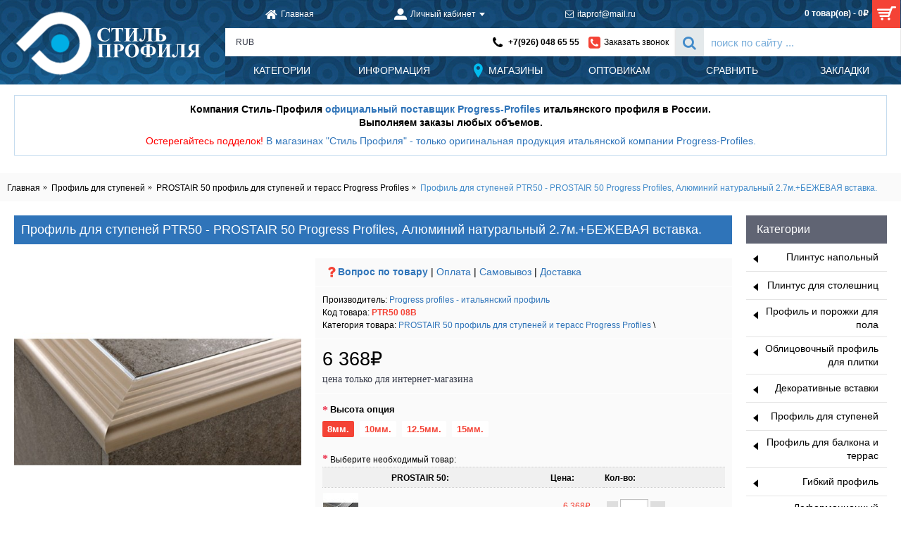

--- FILE ---
content_type: text/html; charset=utf-8
request_url: https://progress-profiles.ru/profil-dlja-stupenej-ptr50-prostair-50-progress-profiles-aljuminij-naturalnyj-2-7m-bezhevaja-vstavka
body_size: 15720
content:
<!DOCTYPE html><html
dir="ltr" lang="ru" class="webkit chrome chrome131 mac journal-desktop is-guest skin-15 responsive-layout default-header infinite-scroll lang-full lang-flag-mobile collapse-footer-columns mobile-menu-on-tablet boxed-header sticky-menu backface product-grid-second-image product-list-second-image hide-cart product-page product-page-548 layout-2 route-product-product oc2 oc23 flyout-active one-column no-language" data-j2v="2.14.4"><head><meta
charset="UTF-8" /><meta
name="google-site-verification" content="5YIOwyZtoSmbqylsL58L6FFuBywLguC1aFUZqU-35fk" /><meta
name="viewport" content="width=device-width, initial-scale=1.0"><meta
name="format-detection" content="telephone=no">
<!--[if IE]><meta
http-equiv="X-UA-Compatible" content="IE=Edge,chrome=1"/><![endif]--><title>Профиль для ступеней PTR50 - PROSTAIR 50 Progress Profiles, Алюминий натуральный 2.7м.+БЕЖЕВАЯ вставка.</title><base
href="https://progress-profiles.ru/" /><meta
name="description" content="Профиль для ступеней PTR50 - PROSTAIR 50 Progress Profiles, Алюминий натуральный 2.7м.+БЕЖЕВАЯ вставка." /><meta
name="keywords" content="Профиль для ступеней PTR50 - PROSTAIR 50 Progress Profiles, Алюминий натуральный 2.7м.+БЕЖЕВАЯ вставка." /><meta
property="og:title" content="Профиль для ступеней PTR50 - PROSTAIR 50 Progress Profiles, Алюминий натуральный 2.7м.+БЕЖЕВАЯ вставка." /><meta
property="og:site_name" content="Стиль профиля" /><meta
property="og:url" content="https://progress-profiles.ru/profil-dlja-stupenej-ptr50-prostair-50-progress-profiles-aljuminij-naturalnyj-2-7m-bezhevaja-vstavka" /><meta
property="og:description" content="(Смотреть каталог)Профиль для ступеней PTR50 - PROSTAIR 50 Progress Profiles, Алюминий натуральный 2.7м. + Бежевая вставка. Технический профиль антискольжения для ступеней. Защищает ступени керамической лестницы и предотвращает несчастные случаи. Состоит из жесткой АЛЮМИНИЕВОЙ базы со специальны" /><meta
property="og:type" content="product" /><meta
property="og:image" content="https://progress-profiles.ru/image/cache/catalog/profil-stupeni/prostair_50/ptr_50alab-03-600x315.jpg" /><meta
property="og:image:width" content="600" /><meta
property="og:image:height" content="315" /><meta
name="twitter:card" content="summary" /><meta
name="twitter:title" content="Профиль для ступеней PTR50 - PROSTAIR 50 Progress Profiles, Алюминий натуральный 2.7м.+БЕЖЕВАЯ вставка." /><meta
name="twitter:description" content="(Смотреть каталог)Профиль для ступеней PTR50 - PROSTAIR 50 Progress Profiles, Алюминий натуральный 2.7м. + Бежевая вставка. Технический профиль антискольжения для ступеней. Защищает ступени керамической лестницы и предотвращает несчастные случаи. Состоит из жесткой АЛЮМИНИЕВОЙ базы со специальны" /><meta
name="twitter:image" content="https://progress-profiles.ru/image/cache/catalog/profil-stupeni/prostair_50/ptr_50alab-03-200x200.jpg" /><meta
name="twitter:image:width" content="200" /><meta
name="twitter:image:height" content="200" /><link
href="https://progress-profiles.ru/profil-dlja-stupenej-ptr50-prostair-50-progress-profiles-aljuminij-naturalnyj-2-7m-bezhevaja-vstavka" rel="canonical" /><link
href="https://progress-profiles.ru/image/data/journal2/logos.png" rel="icon" /><link
rel="stylesheet" href="https://progress-profiles.ru/journal-cache/_ec5829b63b2517a1caa5da8b65b849b7.css"/> <script type="text/javascript" src="https://progress-profiles.ru/journal-cache/_816fb266332cfd95b20a5a7db5165285.js"></script> <!--[if (gte IE 6)&(lte IE 8)]><script src="catalog/view/theme/journal2/lib/selectivizr/selectivizr.min.js"></script><![endif]--> <script>Journal.COUNTDOWN={DAYS:"день",HOURS:"час",MINUTES:"мин",SECONDS:"сек"};Journal.NOTIFICATION_BUTTONS='<div class="notification-buttons"><a class="button notification-cart" href="https://progress-profiles.ru/simplecheckout/"></a><a class="button notification-checkout" href="https://progress-profiles.ru/simplecheckout/">Перейти в корзину</a></div>';</script> <style>.cat-image { position: relative; }
.cat-image .special { position: absolute; top: 10px; right: 10px; font-size: 14px; font-weight: bold; z-index: 1; color: rgb(255, 255, 255); background-color: rgb(244, 67, 54); padding: 4px 8px; }</style></head><body>
<!--[if lt IE 9]><div
class="old-browser">You are using an old browser. Please <a
href="http://windows.microsoft.com/en-us/internet-explorer/download-ie">upgrade to a newer version</a> or <a
href="http://browsehappy.com/">try a different browser</a>.</div>
<![endif]-->
<header
class="journal-header-default"><div
class="header"><div
class="journal-top-header j-min"></div><div
id="header" class="journal-header"><div
class="journal-logo xs-100 sm-100 md-33 lg-25 xl-25"><div
id="logo">
<a
href="https://progress-profiles.ru/">
<img
src="https://progress-profiles.ru/image/cache/data/journal2/sp-ch-blu-new-428x180.png" width="428" height="180" alt="Стиль профиля" title="Стиль профиля" class="logo-1x" />                    </a></div></div><div
class="header-assets xs-100 sm-100 md-66 lg-75 xl-75"><div
class="journal-links j-min xs-100 sm-100 md-100 lg-66 xl-66"><div
class="links j-min"><ul
class="top-menu"><li>
<a
href="https://progress-profiles.ru/" class="m-item icon-only"><i
style="margin-right: 5px; font-size: 18px" data-icon="&#xe01b;"></i>                    <span
class="top-menu-link">Главная</span>                </a></li><li>
<a
href="https://progress-profiles.ru/my-account/" class="m-item icon-only has-dropdown"><i
style="margin-right: 5px; font-size: 18px" data-icon="&#xe1b8;"></i>                    <span
class="top-menu-link">Личный кабинет</span>                </a><ul
class="top-dropdown"><li>
<a
href="https://progress-profiles.ru/simpleregister/" class="m-item ">                                    <span
class="top-menu-link">Регистрация</span>                                </a></li></ul></li><li>
<a
href="http://progress-profiles.ru/contact-us/" class="m-item text-only"><i
style="margin-right: 5px; " data-icon="&#xf003;"></i>                    <span
class="top-menu-link">itaprof@mail.ru</span>                </a></li></ul></div></div><div
class="journal-cart j-min xs-100 sm-50 md-50 lg-33 xl-33"><div
id="cart" class="btn-group btn-block">
<button
type="button" data-toggle="dropdown" class="btn btn-inverse btn-block btn-lg dropdown-toggle heading"><a><span
id="cart-total" data-loading-text="Загрузка...&nbsp;&nbsp;">0 товар(ов) - 0₽</span> <i></i></a></button><div
class="content"><ul
class="cart-wrapper"><li><p
class="text-center empty">В корзине пусто!</p></li></ul></div></div></div><div
class="journal-login j-min xs-100 sm-100 md-100 lg-66 xl-66"><div
class="journal-currency"><form
action="https://progress-profiles.ru/index.php?route=common/currency/currency" method="post" enctype="multipart/form-data"><div
id="currency" class=""><div
class="btn-group">
<button
class="dropdown-toggle" type="button" data-hover="dropdown"><div>RUB</div>
</button><ul
class="dropdown-menu"><li><a
onclick="$(this).closest('form').find('input[name=\'code\']').val('EUR'); $(this).closest('form').submit();">EUR</a></li><li><a
onclick="$(this).closest('form').find('input[name=\'code\']').val('RUB'); $(this).closest('form').submit();">RUB</a></li></ul></div>
<input
type="hidden" name="code" value="" />
<input
type="hidden" name="redirect" value="https://progress-profiles.ru/profil-dlja-stupenej-ptr50-prostair-50-progress-profiles-aljuminij-naturalnyj-2-7m-bezhevaja-vstavka" /></div></form></div><div
class="journal-secondary"><ul
class="top-menu"><li>
<span
class="m-item text-only no-link"><i
style="margin-right: 5px; color: rgb(0, 0, 0); font-size: 18px" data-icon="&#xf095;"></i><span><b><a
href="tel:+7 (926) 048 65 55">+7(926) 048 65 55</a></b></span></span></li><li>
<a
href="javascript:Journal.openPopup('44')" class="m-item icon-only"><i
style="margin-right: 5px; color: rgb(244, 67, 54); font-size: 20px" data-icon="&#xe084;"></i>                    <span
class="top-menu-link">Заказать звонок</span>                </a></li></ul></div></div><div
class="journal-search j-min xs-100 sm-50 md-50 lg-33 xl-33"><div
id="search" class="input-group j-min">
<input
type="text" name="search" value="" placeholder="поиск по сайту ..." autocomplete="off" class="form-control input-lg" /><div
class="button-search"><button
type="button"><i></i></button></div></div></div></div><div
class="journal-menu j-min xs-100 sm-100 md-100 lg-75 xl-75"><style>#main-menu-item-1:hover { background-color: rgb(244, 67, 54) !important; } #main-menu-item-2:hover { background-color: rgb(244, 67, 54) !important; } #main-menu-item-3:hover { background-color: rgb(244, 67, 54) !important; } #main-menu-item-4:hover { background-color: rgb(244, 67, 54) !important; } #main-menu-item-5:hover { background-color: rgb(244, 67, 54) !important; } #main-menu-item-6:hover { background-color: rgb(244, 67, 54) !important; }</style><div
class="mobile-trigger">Меню</div><ul
class="super-menu mobile-menu menu-table" style="table-layout: fixed"><li
id="main-menu-item-1" class="mega-menu-mixed ">
<a
href="https://progress-profiles.ru/" ><span
class="main-menu-text">Категории</span></a><div
class="mega-menu"><div
class="mega-menu-column mega-menu-categories " style="width: 100%;"><div><div
class="mega-menu-item xs-50 sm-33 md-25 lg-20 xl-20 menu-image-left menu-no-links"><div><h3><a
href="https://progress-profiles.ru/plintus-progress-profiles/">Плинтус напольный</a></h3><div>
<a
href="https://progress-profiles.ru/plintus-progress-profiles/" class="cat-image">
<img
width="200" height="200" class="lazy" src="https://progress-profiles.ru/image/cache/data/journal2/transparent-200x200.png" data-src="https://progress-profiles.ru/image/cache/catalog/katalog/plintus-200x200.jpg" data-default-src="https://progress-profiles.ru/image/cache/catalog/katalog/plintus-200x200.jpg" alt="Плинтус напольный"/></a></div>
<span
class="clearfix"> </span></div></div><div
class="mega-menu-item xs-50 sm-33 md-25 lg-20 xl-20 menu-image-left menu-no-links"><div><h3><a
href="https://progress-profiles.ru/plintus-dlja-stoleshnits/">Плинтус для столешниц</a></h3><div>
<a
href="https://progress-profiles.ru/plintus-dlja-stoleshnits/" class="cat-image">
<img
width="200" height="200" class="lazy" src="https://progress-profiles.ru/image/cache/data/journal2/transparent-200x200.png" data-src="https://progress-profiles.ru/image/cache/catalog/plintus/PLINTUS_40-60-80-100/stolesnica-200x200.jpg" data-default-src="https://progress-profiles.ru/image/cache/catalog/plintus/PLINTUS_40-60-80-100/stolesnica-200x200.jpg" alt="Плинтус для столешниц"/></a></div>
<span
class="clearfix"> </span></div></div><div
class="mega-menu-item xs-50 sm-33 md-25 lg-20 xl-20 menu-image-left menu-no-links"><div><h3><a
href="https://progress-profiles.ru/profil-i-porogi-dlya-pola-progress-profiles/">Профиль и порожки для пола</a></h3><div>
<a
href="https://progress-profiles.ru/profil-i-porogi-dlya-pola-progress-profiles/" class="cat-image">
<img
width="200" height="200" class="lazy" src="https://progress-profiles.ru/image/cache/data/journal2/transparent-200x200.png" data-src="https://progress-profiles.ru/image/cache/catalog/katalog/porogi-pol-200x200.jpg" data-default-src="https://progress-profiles.ru/image/cache/catalog/katalog/porogi-pol-200x200.jpg" alt="Профиль и порожки для пола"/></a></div>
<span
class="clearfix"> </span></div></div><div
class="mega-menu-item xs-50 sm-33 md-25 lg-20 xl-20 menu-image-left menu-no-links"><div><h3><a
href="https://progress-profiles.ru/profil-dlya-plitki-progress-profiles/">Облицовочный профиль для плитки</a></h3><div>
<a
href="https://progress-profiles.ru/profil-dlya-plitki-progress-profiles/" class="cat-image">
<img
width="200" height="200" class="lazy" src="https://progress-profiles.ru/image/cache/data/journal2/transparent-200x200.png" data-src="https://progress-profiles.ru/image/cache/catalog/katalog/profile-plitka-200x200.jpg" data-default-src="https://progress-profiles.ru/image/cache/catalog/katalog/profile-plitka-200x200.jpg" alt="Облицовочный профиль для плитки"/></a></div>
<span
class="clearfix"> </span></div></div><div
class="mega-menu-item xs-50 sm-33 md-25 lg-20 xl-20 menu-image-left menu-no-links"><div><h3><a
href="https://progress-profiles.ru/dekorativnye-vstavki-progress-profiles/">Декоративные вставки</a></h3><div>
<a
href="https://progress-profiles.ru/dekorativnye-vstavki-progress-profiles/" class="cat-image">
<img
width="200" height="200" class="lazy" src="https://progress-profiles.ru/image/cache/data/journal2/transparent-200x200.png" data-src="https://progress-profiles.ru/image/cache/catalog/katalog/dekor-200x200.jpg" data-default-src="https://progress-profiles.ru/image/cache/catalog/katalog/dekor-200x200.jpg" alt="Декоративные вставки"/></a></div>
<span
class="clearfix"> </span></div></div><div
class="mega-menu-item xs-50 sm-33 md-25 lg-20 xl-20 menu-image-left menu-no-links"><div><h3><a
href="https://progress-profiles.ru/profil-dlya-stupenej-progress-profiles/">Профиль для ступеней</a></h3><div>
<a
href="https://progress-profiles.ru/profil-dlya-stupenej-progress-profiles/" class="cat-image">
<img
width="200" height="200" class="lazy" src="https://progress-profiles.ru/image/cache/data/journal2/transparent-200x200.png" data-src="https://progress-profiles.ru/image/cache/catalog/katalog/profile-stupeny-200x200.jpg" data-default-src="https://progress-profiles.ru/image/cache/catalog/katalog/profile-stupeny-200x200.jpg" alt="Профиль для ступеней"/></a></div>
<span
class="clearfix"> </span></div></div><div
class="mega-menu-item xs-50 sm-33 md-25 lg-20 xl-20 menu-image-left menu-no-links"><div><h3><a
href="https://progress-profiles.ru/profil-dlya-balkona-i-terras-progress-profiles/">Профиль для балкона и террас</a></h3><div>
<a
href="https://progress-profiles.ru/profil-dlya-balkona-i-terras-progress-profiles/" class="cat-image">
<img
width="200" height="200" class="lazy" src="https://progress-profiles.ru/image/cache/data/journal2/transparent-200x200.png" data-src="https://progress-profiles.ru/image/cache/catalog/katalog/profile-balkon-200x200.jpg" data-default-src="https://progress-profiles.ru/image/cache/catalog/katalog/profile-balkon-200x200.jpg" alt="Профиль для балкона и террас"/></a></div>
<span
class="clearfix"> </span></div></div><div
class="mega-menu-item xs-50 sm-33 md-25 lg-20 xl-20 menu-image-left menu-no-links"><div><h3><a
href="https://progress-profiles.ru/gibkij-profil-progress-profiles/">Гибкий профиль</a></h3><div>
<a
href="https://progress-profiles.ru/gibkij-profil-progress-profiles/" class="cat-image">
<img
width="200" height="200" class="lazy" src="https://progress-profiles.ru/image/cache/data/journal2/transparent-200x200.png" data-src="https://progress-profiles.ru/image/cache/catalog/katalog/gibkiy-profile-200x200.jpg" data-default-src="https://progress-profiles.ru/image/cache/catalog/katalog/gibkiy-profile-200x200.jpg" alt="Гибкий профиль"/></a></div>
<span
class="clearfix"> </span></div></div><div
class="mega-menu-item xs-50 sm-33 md-25 lg-20 xl-20 menu-image-left menu-no-links"><div><h3><a
href="https://progress-profiles.ru/kompensatsionnye-i-strukturnye-styki-progress-profiles/">Деформационный профиль для швов и стыков</a></h3><div>
<a
href="https://progress-profiles.ru/kompensatsionnye-i-strukturnye-styki-progress-profiles/" class="cat-image">
<img
width="200" height="200" class="lazy" src="https://progress-profiles.ru/image/cache/data/journal2/transparent-200x200.png" data-src="https://progress-profiles.ru/image/cache/catalog/katalog/styki-200x200.jpg" data-default-src="https://progress-profiles.ru/image/cache/catalog/katalog/styki-200x200.jpg" alt="Деформационный профиль для швов и стыков"/></a></div>
<span
class="clearfix"> </span></div></div><div
class="mega-menu-item xs-50 sm-33 md-25 lg-20 xl-20 menu-image-left menu-no-links"><div><h3><a
href="https://progress-profiles.ru/soputstvujuschij-tovar/">Сопутствующий товар</a></h3><div>
<a
href="https://progress-profiles.ru/soputstvujuschij-tovar/" class="cat-image">
<img
width="200" height="200" class="lazy" src="https://progress-profiles.ru/image/cache/data/journal2/transparent-200x200.png" data-src="https://progress-profiles.ru/image/cache/catalog/prochie-tovary/11-200x200.jpg" data-default-src="https://progress-profiles.ru/image/cache/catalog/prochie-tovary/11-200x200.jpg" alt="Сопутствующий товар"/></a></div>
<span
class="clearfix"> </span></div></div></div></div></div>
<span
class="mobile-plus">+</span></li><li
id="main-menu-item-2" class="drop-down ">
<a><span
class="main-menu-text">Информация</span></a><ul><li><a
href="https://progress-profiles.ru/pdf-2022/CATALOGUE2022RUS1.pdf"  target="_blank">Каталог Progress Profiles PDF</a></li><li><a
href="https://progress-profiles.ru/about_us-progressprofiles" >О Нас</a></li><li><a
href="https://progress-profiles.ru/oplata-tovara" >Оплата</a></li><li><a
href="https://progress-profiles.ru/dostavka-tovara" >Доставка</a></li><li><a
href="https://progress-profiles.ru/voprosi-o-progress-profiles" >F.A.Q.</a></li><li><a
href="https://progress-profiles.ru/contact-us/" >Обратная связь</a></li></ul>
<span
class="mobile-plus">+</span></li><li
id="main-menu-item-3" class="drop-down ">
<a
href="https://progress-profiles.ru/kontakty-progressprofiles" ><i
style="margin-right: 5px; color: rgb(2, 188, 239); font-size: 20px" data-icon="&#xe61a;"></i><span
class="main-menu-text">Магазины</span></a>
<span
class="mobile-plus">+</span></li><li
id="main-menu-item-4" class="drop-down ">
<a
href="https://progress-profiles.ru/optovaya-prodaja-progressprofiles" ><span
class="main-menu-text">Оптовикам</span></a>
<span
class="mobile-plus">+</span></li><li
id="main-menu-item-5" class="drop-down ">
<a
href="https://progress-profiles.ru/compare-products/" ><span
class="main-menu-text">Сравнить</span></a>
<span
class="mobile-plus">+</span></li><li
id="main-menu-item-6" class="drop-down ">
<a
href="https://progress-profiles.ru/wishlist/" ><span
class="main-menu-text">Закладки</span></a>
<span
class="mobile-plus">+</span></li></ul></div></div></div>
</header><div
id="top-modules"><div
class="journal2_cms_blocks "  style="padding-top: 15px; padding-bottom: 0px"><div
id="journal-cms-block-225087097" class="journal-cms-block-45 box cms-blocks  " style="max-width: 1280px"><style>#journal-cms-block-225087097 .editor-content h1,
        #journal-cms-block-225087097 .editor-content h2,
        #journal-cms-block-225087097 .editor-content h3 {
                    }

        #journal-cms-block-225087097 .editor-content p {
                }</style><div
class="blocks"><div
class="cms-block xs-100 sm-100 md-100 lg-100 xl-100" style="">
<span
class="block-content block-content-top" style="background-color: rgb(255, 255, 255); border-width: 1px; border-style: solid; border-color: rgba(66, 139, 202, 0.3); padding: 10px; box-shadow: 0px 0px"><div
class="editor-content" style="text-align: center"><p
style="text-align: center;"><strong><span
style="font-size:14px;"><span
style="font-family:verdana,geneva,sans-serif;">Компания Стиль-Профиля <a
href="https://progress-profiles.ru/">официальный поставщик Progress-Profiles</a> итальянского профиля в России.</span></span></strong></p><h1 style="text-align: center;"><strong><span
style="font-size:14px;"><span
style="font-family:verdana,geneva,sans-serif;">Выполняем заказы любых объемов.</span></span></strong></h1><p
style="text-align: center;"><span
style="font-size:14px;"><span
style="color: rgb(255, 0, 0);">Остерегайтесь подделок! <span
style="color: rgb(47 116 185);"><a
href="https://progress-profiles.ru/kontakty-progressprofiles">В магазинах &quot;Стиль Профиля&quot; - только оригинальная продукция итальянской компании Progress-Profiles</a>.</span></span></span></p></div>
</span></div></div></div> <script>if(!Journal.isFlexboxSupported){Journal.equalHeight($('#journal-cms-block-225087097 .cms-block'),'.block-content');}</script></div><div
class="journal2_cms_blocks "  style="padding-top: 5px; padding-bottom: 0px"><div
id="journal-cms-block-1715275218" class="journal-cms-block-12 box cms-blocks  " style="max-width: 1280px"><style>#journal-cms-block-1715275218 .editor-content h1,
        #journal-cms-block-1715275218 .editor-content h2,
        #journal-cms-block-1715275218 .editor-content h3 {
                    }

        #journal-cms-block-1715275218 .editor-content p {
                }</style><div
class="blocks"></div></div> <script>if(!Journal.isFlexboxSupported){Journal.equalHeight($('#journal-cms-block-1715275218 .cms-block'),'.block-content');}</script></div></div><div
class="extended-container"><div
id="container" class="container j-container"><ul
class="breadcrumb"><li
itemscope itemtype="http://data-vocabulary.org/Breadcrumb"><a
href="https://progress-profiles.ru/" itemprop="url"><span
itemprop="title">Главная</span></a></li><li
itemscope itemtype="http://data-vocabulary.org/Breadcrumb"><a
href="https://progress-profiles.ru/profil-dlya-stupenej-progress-profiles/" itemprop="url"><span
itemprop="title">Профиль для ступеней</span></a></li><li
itemscope itemtype="http://data-vocabulary.org/Breadcrumb"><a
href="https://progress-profiles.ru/profil-dlya-stupenej-progress-profiles/prostair-50-profile-for-stairs-and-terraces-progress-profiles/" itemprop="url"><span
itemprop="title">PROSTAIR 50 профиль для ступеней и терасс Progress Profiles</span></a></li><li
itemscope itemtype="http://data-vocabulary.org/Breadcrumb"><a
href="https://progress-profiles.ru/profil-dlja-stupenej-ptr50-prostair-50-progress-profiles-aljuminij-naturalnyj-2-7m-bezhevaja-vstavka" itemprop="url"><span
itemprop="title">Профиль для ступеней PTR50 - PROSTAIR 50 Progress Profiles, Алюминий натуральный 2.7м.+БЕЖЕВАЯ вставка.</span></a></li></ul><div
class="row"><div
id="column-right" class="col-sm-3 hidden-xs side-column  flyout-right"><div
id="flyout-1403587229" class="flyout-5 box flyout-menu"><div
class="box-heading">Категории</div><div
class="flyout"><ul><li
class="fly-mega-menu-mixed">
<a
href="https://progress-profiles.ru/plintus-progress-profiles/" ><span
class="main-menu-text">Плинтус напольный</span><i
class="menu-plus"></i></a><span
class="clear"></span></li><li
class="fly-mega-menu-mixed">
<a
href="https://progress-profiles.ru/plintus-dlja-stoleshnits/" ><span
class="main-menu-text">Плинтус для столешниц</span><i
class="menu-plus"></i></a><span
class="clear"></span></li><li
class="fly-mega-menu-mixed">
<a
href="https://progress-profiles.ru/profil-i-porogi-dlya-pola-progress-profiles/" ><span
class="main-menu-text">Профиль и порожки для пола</span><i
class="menu-plus"></i></a><span
class="clear"></span></li><li
class="fly-mega-menu-mixed">
<a
href="https://progress-profiles.ru/profil-dlya-plitki-progress-profiles/" ><span
class="main-menu-text">Облицовочный профиль для плитки</span><i
class="menu-plus"></i></a><span
class="clear"></span></li><li
class="fly-mega-menu-mixed">
<a
href="https://progress-profiles.ru/dekorativnye-vstavki-progress-profiles/" ><span
class="main-menu-text">Декоративные вставки</span><i
class="menu-plus"></i></a><span
class="clear"></span></li><li
class="fly-mega-menu-mixed">
<a
href="https://progress-profiles.ru/profil-dlya-stupenej-progress-profiles/" ><span
class="main-menu-text">Профиль для ступеней</span><i
class="menu-plus"></i></a><span
class="clear"></span></li><li
class="fly-mega-menu-mixed">
<a
href="https://progress-profiles.ru/profil-dlya-balkona-i-terras-progress-profiles/" ><span
class="main-menu-text">Профиль для балкона и террас</span><i
class="menu-plus"></i></a><span
class="clear"></span></li><li
class="fly-mega-menu-mixed">
<a
href="https://progress-profiles.ru/gibkij-profil-progress-profiles/" ><span
class="main-menu-text">Гибкий профиль</span><i
class="menu-plus"></i></a><span
class="clear"></span></li><li
class="fly-mega-menu-mixed">
<a
href="https://progress-profiles.ru/kompensatsionnye-i-strukturnye-styki-progress-profiles/" ><span
class="main-menu-text">Деформационный профиль для швов и стыков</span><i
class="menu-plus"></i></a><span
class="clear"></span></li><li
class="fly-mega-menu-mixed">
<a
href="https://progress-profiles.ru/soputstvujuschij-tovar/" ><span
class="main-menu-text">Сопутствующий товар</span><i
class="menu-plus"></i></a><span
class="clear"></span></li></ul></div> <script>$(window).resize(function(){$('#flyout-1403587229 .fly-mega-menu').css('max-width',$(window).width()-260);});</script> </div><div
id="static-banners-145268493" class="static-banners-25 box static-banners  hide-on-phone " style=""><div><div
class="box-content"><div
class="static-banner xs-100 sm-100 md-100 lg-100 xl-100">
<a
href="https://progress-profiles.ru/pdf-2022/CATALOGUE2022RUS1.pdf" target="_blank"> <span
class="banner-overlay" style=";  background-color: rgba(63, 87, 101, 0.32) "><i
style="margin-right: 5px; color: rgb(255, 255, 255); font-size: 24px" data-icon="&#xe648;"></i></span><img
style="" src="https://progress-profiles.ru/image/cache/data/baner/katalog-progress-profiles-200x253.jpg" width="200" height="253" alt="Каталог ProgressProfiles"/></a></div></div></div></div></div><div
id="content" class="product-page-content" itemscope itemtype="http://schema.org/Product"><h1 class="heading-title" itemprop="name">Профиль для ступеней PTR50 - PROSTAIR 50 Progress Profiles, Алюминий натуральный 2.7м.+БЕЖЕВАЯ вставка.</h1><div
class="row product-info split-40-60"><div
class="left"><div
class="image">
<a
href="https://progress-profiles.ru/image/cache/catalog/profil-stupeni/prostair_50/ptr_50alab-03-800x800.jpg" title="Профиль для ступеней PTR50 - PROSTAIR 50 Progress Profiles, Алюминий натуральный 2.7м.+БЕЖЕВАЯ вставка."><img
src="https://progress-profiles.ru/image/cache/catalog/profil-stupeni/prostair_50/ptr_50alab-03-500x500.jpg" title="Профиль для ступеней PTR50 - PROSTAIR 50 Progress Profiles, Алюминий натуральный 2.7м.+БЕЖЕВАЯ вставка." alt="Профиль для ступеней PTR50 - PROSTAIR 50 Progress Profiles, Алюминий натуральный 2.7м.+БЕЖЕВАЯ вставка." id="image" data-largeimg="https://progress-profiles.ru/image/cache/catalog/profil-stupeni/prostair_50/ptr_50alab-03-800x800.jpg" itemprop="image"  /></a></div><div
class="gallery-text"><span>Просмотр в галлереи</span></div><div
id="product-gallery" class="image-additional journal-carousel"><div
class="swiper"><div
class="swiper-container" ><div
class="swiper-wrapper">
<a
class="swiper-slide" style="width: 25%" href="https://progress-profiles.ru/image/cache/catalog/profil-stupeni/prostair_50/ptr_50alab-03-800x800.jpg" title="Профиль для ступеней PTR50 - PROSTAIR 50 Progress Profiles, Алюминий натуральный 2.7м.+БЕЖЕВАЯ вставка."><img
src="https://progress-profiles.ru/image/cache/catalog/profil-stupeni/prostair_50/ptr_50alab-03-74x74.jpg" title="Профиль для ступеней PTR50 - PROSTAIR 50 Progress Profiles, Алюминий натуральный 2.7м.+БЕЖЕВАЯ вставка." alt="Профиль для ступеней PTR50 - PROSTAIR 50 Progress Profiles, Алюминий натуральный 2.7м.+БЕЖЕВАЯ вставка."/></a>
<a
class="swiper-slide" style="width: 25%" href="https://progress-profiles.ru/image/cache/catalog/profil-stupeni/prostair_50/b_bezhevyj_e84-800x800.jpg" title="Профиль для ступеней PTR50 - PROSTAIR 50 Progress Profiles, Алюминий натуральный 2.7м.+БЕЖЕВАЯ вставка."><img
src="https://progress-profiles.ru/image/cache/catalog/profil-stupeni/prostair_50/b_bezhevyj_e84-74x74.jpg" title="Профиль для ступеней PTR50 - PROSTAIR 50 Progress Profiles, Алюминий натуральный 2.7м.+БЕЖЕВАЯ вставка." alt="Профиль для ступеней PTR50 - PROSTAIR 50 Progress Profiles, Алюминий натуральный 2.7м.+БЕЖЕВАЯ вставка." itemprop="image"/></a>
<a
class="swiper-slide" style="width: 25%" href="https://progress-profiles.ru/image/cache/catalog/profil-stupeni/prostair_50/prostair_50-800x800.jpg" title="Профиль для ступеней PTR50 - PROSTAIR 50 Progress Profiles, Алюминий натуральный 2.7м.+БЕЖЕВАЯ вставка."><img
src="https://progress-profiles.ru/image/cache/catalog/profil-stupeni/prostair_50/prostair_50-74x74.jpg" title="Профиль для ступеней PTR50 - PROSTAIR 50 Progress Profiles, Алюминий натуральный 2.7м.+БЕЖЕВАЯ вставка." alt="Профиль для ступеней PTR50 - PROSTAIR 50 Progress Profiles, Алюминий натуральный 2.7м.+БЕЖЕВАЯ вставка." itemprop="image"/></a>
<a
class="swiper-slide" style="width: 25%" href="https://progress-profiles.ru/image/cache/catalog/profil-stupeni/prostair_50/progressprofiles_prostair_50_tex-ukladka-800x800.jpg" title="Профиль для ступеней PTR50 - PROSTAIR 50 Progress Profiles, Алюминий натуральный 2.7м.+БЕЖЕВАЯ вставка."><img
src="https://progress-profiles.ru/image/cache/catalog/profil-stupeni/prostair_50/progressprofiles_prostair_50_tex-ukladka-74x74.jpg" title="Профиль для ступеней PTR50 - PROSTAIR 50 Progress Profiles, Алюминий натуральный 2.7м.+БЕЖЕВАЯ вставка." alt="Профиль для ступеней PTR50 - PROSTAIR 50 Progress Profiles, Алюминий натуральный 2.7м.+БЕЖЕВАЯ вставка." itemprop="image"/></a>
<a
class="swiper-slide" style="width: 25%" href="https://progress-profiles.ru/image/cache/catalog/profil-stupeni/prostair_50/zaglushki-800x800.jpg" title="Профиль для ступеней PTR50 - PROSTAIR 50 Progress Profiles, Алюминий натуральный 2.7м.+БЕЖЕВАЯ вставка."><img
src="https://progress-profiles.ru/image/cache/catalog/profil-stupeni/prostair_50/zaglushki-74x74.jpg" title="Профиль для ступеней PTR50 - PROSTAIR 50 Progress Profiles, Алюминий натуральный 2.7м.+БЕЖЕВАЯ вставка." alt="Профиль для ступеней PTR50 - PROSTAIR 50 Progress Profiles, Алюминий натуральный 2.7м.+БЕЖЕВАЯ вставка." itemprop="image"/></a>
<a
class="swiper-slide" style="width: 25%" href="https://progress-profiles.ru/image/cache/catalog/profil-stupeni/prostair_50/prostair_50_vinil-800x800.jpg" title="Профиль для ступеней PTR50 - PROSTAIR 50 Progress Profiles, Алюминий натуральный 2.7м.+БЕЖЕВАЯ вставка."><img
src="https://progress-profiles.ru/image/cache/catalog/profil-stupeni/prostair_50/prostair_50_vinil-74x74.jpg" title="Профиль для ступеней PTR50 - PROSTAIR 50 Progress Profiles, Алюминий натуральный 2.7м.+БЕЖЕВАЯ вставка." alt="Профиль для ступеней PTR50 - PROSTAIR 50 Progress Profiles, Алюминий натуральный 2.7м.+БЕЖЕВАЯ вставка." itemprop="image"/></a>
<a
class="swiper-slide" style="width: 25%" href="https://progress-profiles.ru/image/cache/catalog/profil-stupeni/prostair_50/ptr_50alab-01-800x800.jpg" title="Профиль для ступеней PTR50 - PROSTAIR 50 Progress Profiles, Алюминий натуральный 2.7м.+БЕЖЕВАЯ вставка."><img
src="https://progress-profiles.ru/image/cache/catalog/profil-stupeni/prostair_50/ptr_50alab-01-74x74.jpg" title="Профиль для ступеней PTR50 - PROSTAIR 50 Progress Profiles, Алюминий натуральный 2.7м.+БЕЖЕВАЯ вставка." alt="Профиль для ступеней PTR50 - PROSTAIR 50 Progress Profiles, Алюминий натуральный 2.7м.+БЕЖЕВАЯ вставка." itemprop="image"/></a>
<a
class="swiper-slide" style="width: 25%" href="https://progress-profiles.ru/image/cache/catalog/profil-stupeni/prostair_50/ptr_50alab-02-800x800.jpg" title="Профиль для ступеней PTR50 - PROSTAIR 50 Progress Profiles, Алюминий натуральный 2.7м.+БЕЖЕВАЯ вставка."><img
src="https://progress-profiles.ru/image/cache/catalog/profil-stupeni/prostair_50/ptr_50alab-02-74x74.jpg" title="Профиль для ступеней PTR50 - PROSTAIR 50 Progress Profiles, Алюминий натуральный 2.7м.+БЕЖЕВАЯ вставка." alt="Профиль для ступеней PTR50 - PROSTAIR 50 Progress Profiles, Алюминий натуральный 2.7м.+БЕЖЕВАЯ вставка." itemprop="image"/></a>
<a
class="swiper-slide" style="width: 25%" href="https://progress-profiles.ru/image/cache/catalog/profil-stupeni/prostair_50/ptr_50-1-800x800.jpg" title="Профиль для ступеней PTR50 - PROSTAIR 50 Progress Profiles, Алюминий натуральный 2.7м.+БЕЖЕВАЯ вставка."><img
src="https://progress-profiles.ru/image/cache/catalog/profil-stupeni/prostair_50/ptr_50-1-74x74.jpg" title="Профиль для ступеней PTR50 - PROSTAIR 50 Progress Profiles, Алюминий натуральный 2.7м.+БЕЖЕВАЯ вставка." alt="Профиль для ступеней PTR50 - PROSTAIR 50 Progress Profiles, Алюминий натуральный 2.7м.+БЕЖЕВАЯ вставка." itemprop="image"/></a></div></div><div
class="swiper-button-next"></div><div
class="swiper-button-prev"></div></div></div> <script>(function(){var opts={slidesPerView:parseInt('4',10),slidesPerGroup:parseInt('4',10),spaceBetween:parseInt('15',10),nextButton:$('#product-gallery .swiper-button-next'),prevButton:$('#product-gallery .swiper-button-prev'),autoplay:false,speed:400,touchEventsTarget:false,};$('#product-gallery .swiper-container').swiper(opts);})();</script> <div
class="image-gallery" style="display: none !important;">
<a
href="https://progress-profiles.ru/image/cache/catalog/profil-stupeni/prostair_50/ptr_50alab-03-800x800.jpg" data-original="https://progress-profiles.ru/image/cache/catalog/profil-stupeni/prostair_50/ptr_50alab-03-500x220.jpg" title="Профиль для ступеней PTR50 - PROSTAIR 50 Progress Profiles, Алюминий натуральный 2.7м.+БЕЖЕВАЯ вставка." class="swipebox"><img
src="https://progress-profiles.ru/image/cache/catalog/profil-stupeni/prostair_50/ptr_50alab-03-500x500.jpg" title="Профиль для ступеней PTR50 - PROSTAIR 50 Progress Profiles, Алюминий натуральный 2.7м.+БЕЖЕВАЯ вставка." alt="Профиль для ступеней PTR50 - PROSTAIR 50 Progress Profiles, Алюминий натуральный 2.7м.+БЕЖЕВАЯ вставка." /></a>
<a
href="https://progress-profiles.ru/image/cache/catalog/profil-stupeni/prostair_50/b_bezhevyj_e84-800x800.jpg" data-original="https://progress-profiles.ru/image/cache/catalog/profil-stupeni/prostair_50/b_bezhevyj_e84-500x200.jpg" title="Профиль для ступеней PTR50 - PROSTAIR 50 Progress Profiles, Алюминий натуральный 2.7м.+БЕЖЕВАЯ вставка." class="swipebox"><img
src="https://progress-profiles.ru/image/cache/catalog/profil-stupeni/prostair_50/b_bezhevyj_e84-74x74.jpg" title="Профиль для ступеней PTR50 - PROSTAIR 50 Progress Profiles, Алюминий натуральный 2.7м.+БЕЖЕВАЯ вставка." alt="Профиль для ступеней PTR50 - PROSTAIR 50 Progress Profiles, Алюминий натуральный 2.7м.+БЕЖЕВАЯ вставка." /></a>
<a
href="https://progress-profiles.ru/image/cache/catalog/profil-stupeni/prostair_50/prostair_50-800x800.jpg" data-original="https://progress-profiles.ru/image/cache/catalog/profil-stupeni/prostair_50/prostair_50-369x657.jpg" title="Профиль для ступеней PTR50 - PROSTAIR 50 Progress Profiles, Алюминий натуральный 2.7м.+БЕЖЕВАЯ вставка." class="swipebox"><img
src="https://progress-profiles.ru/image/cache/catalog/profil-stupeni/prostair_50/prostair_50-74x74.jpg" title="Профиль для ступеней PTR50 - PROSTAIR 50 Progress Profiles, Алюминий натуральный 2.7м.+БЕЖЕВАЯ вставка." alt="Профиль для ступеней PTR50 - PROSTAIR 50 Progress Profiles, Алюминий натуральный 2.7м.+БЕЖЕВАЯ вставка." /></a>
<a
href="https://progress-profiles.ru/image/cache/catalog/profil-stupeni/prostair_50/progressprofiles_prostair_50_tex-ukladka-800x800.jpg" data-original="https://progress-profiles.ru/image/cache/catalog/profil-stupeni/prostair_50/progressprofiles_prostair_50_tex-ukladka-370x371.jpg" title="Профиль для ступеней PTR50 - PROSTAIR 50 Progress Profiles, Алюминий натуральный 2.7м.+БЕЖЕВАЯ вставка." class="swipebox"><img
src="https://progress-profiles.ru/image/cache/catalog/profil-stupeni/prostair_50/progressprofiles_prostair_50_tex-ukladka-74x74.jpg" title="Профиль для ступеней PTR50 - PROSTAIR 50 Progress Profiles, Алюминий натуральный 2.7м.+БЕЖЕВАЯ вставка." alt="Профиль для ступеней PTR50 - PROSTAIR 50 Progress Profiles, Алюминий натуральный 2.7м.+БЕЖЕВАЯ вставка." /></a>
<a
href="https://progress-profiles.ru/image/cache/catalog/profil-stupeni/prostair_50/zaglushki-800x800.jpg" data-original="https://progress-profiles.ru/image/cache/catalog/profil-stupeni/prostair_50/zaglushki-363x302.jpg" title="Профиль для ступеней PTR50 - PROSTAIR 50 Progress Profiles, Алюминий натуральный 2.7м.+БЕЖЕВАЯ вставка." class="swipebox"><img
src="https://progress-profiles.ru/image/cache/catalog/profil-stupeni/prostair_50/zaglushki-74x74.jpg" title="Профиль для ступеней PTR50 - PROSTAIR 50 Progress Profiles, Алюминий натуральный 2.7м.+БЕЖЕВАЯ вставка." alt="Профиль для ступеней PTR50 - PROSTAIR 50 Progress Profiles, Алюминий натуральный 2.7м.+БЕЖЕВАЯ вставка." /></a>
<a
href="https://progress-profiles.ru/image/cache/catalog/profil-stupeni/prostair_50/prostair_50_vinil-800x800.jpg" data-original="https://progress-profiles.ru/image/cache/catalog/profil-stupeni/prostair_50/prostair_50_vinil-338x227.jpg" title="Профиль для ступеней PTR50 - PROSTAIR 50 Progress Profiles, Алюминий натуральный 2.7м.+БЕЖЕВАЯ вставка." class="swipebox"><img
src="https://progress-profiles.ru/image/cache/catalog/profil-stupeni/prostair_50/prostair_50_vinil-74x74.jpg" title="Профиль для ступеней PTR50 - PROSTAIR 50 Progress Profiles, Алюминий натуральный 2.7м.+БЕЖЕВАЯ вставка." alt="Профиль для ступеней PTR50 - PROSTAIR 50 Progress Profiles, Алюминий натуральный 2.7м.+БЕЖЕВАЯ вставка." /></a>
<a
href="https://progress-profiles.ru/image/cache/catalog/profil-stupeni/prostair_50/ptr_50alab-01-800x800.jpg" data-original="https://progress-profiles.ru/image/cache/catalog/profil-stupeni/prostair_50/ptr_50alab-01-500x220.jpg" title="Профиль для ступеней PTR50 - PROSTAIR 50 Progress Profiles, Алюминий натуральный 2.7м.+БЕЖЕВАЯ вставка." class="swipebox"><img
src="https://progress-profiles.ru/image/cache/catalog/profil-stupeni/prostair_50/ptr_50alab-01-74x74.jpg" title="Профиль для ступеней PTR50 - PROSTAIR 50 Progress Profiles, Алюминий натуральный 2.7м.+БЕЖЕВАЯ вставка." alt="Профиль для ступеней PTR50 - PROSTAIR 50 Progress Profiles, Алюминий натуральный 2.7м.+БЕЖЕВАЯ вставка." /></a>
<a
href="https://progress-profiles.ru/image/cache/catalog/profil-stupeni/prostair_50/ptr_50alab-02-800x800.jpg" data-original="https://progress-profiles.ru/image/cache/catalog/profil-stupeni/prostair_50/ptr_50alab-02-500x220.jpg" title="Профиль для ступеней PTR50 - PROSTAIR 50 Progress Profiles, Алюминий натуральный 2.7м.+БЕЖЕВАЯ вставка." class="swipebox"><img
src="https://progress-profiles.ru/image/cache/catalog/profil-stupeni/prostair_50/ptr_50alab-02-74x74.jpg" title="Профиль для ступеней PTR50 - PROSTAIR 50 Progress Profiles, Алюминий натуральный 2.7м.+БЕЖЕВАЯ вставка." alt="Профиль для ступеней PTR50 - PROSTAIR 50 Progress Profiles, Алюминий натуральный 2.7м.+БЕЖЕВАЯ вставка." /></a>
<a
href="https://progress-profiles.ru/image/cache/catalog/profil-stupeni/prostair_50/ptr_50-1-800x800.jpg" data-original="https://progress-profiles.ru/image/cache/catalog/profil-stupeni/prostair_50/ptr_50-1-800x600.jpg" title="Профиль для ступеней PTR50 - PROSTAIR 50 Progress Profiles, Алюминий натуральный 2.7м.+БЕЖЕВАЯ вставка." class="swipebox"><img
src="https://progress-profiles.ru/image/cache/catalog/profil-stupeni/prostair_50/ptr_50-1-74x74.jpg" title="Профиль для ступеней PTR50 - PROSTAIR 50 Progress Profiles, Алюминий натуральный 2.7м.+БЕЖЕВАЯ вставка." alt="Профиль для ступеней PTR50 - PROSTAIR 50 Progress Profiles, Алюминий натуральный 2.7м.+БЕЖЕВАЯ вставка." /></a></div><div
class="social share-this hide-on-mobile"><div
class="social-loaded">Поделиться <script type="text/javascript">var switchTo5x=true;</script> <script type="text/javascript" src="https://ws.sharethis.com/button/buttons.js"></script> <script type="text/javascript">stLight.options({publisher:"",doNotHash:true,doNotCopy:true,hashAddressBar:false});</script> <span
class="st_vkontakte_large" displayText="Vkontakte"></span>
<span
class="st_facebook_large" displayText="Facebook"></span>
<span
class="st_instagram_large" displayText="Instagram Badge"></span></div></div><meta
itemprop="description" content="Профиль для ступеней PTR50 - PROSTAIR 50 Progress Profiles, Алюминий натуральный 2.7м.+БЕЖЕВАЯ вставка." /><div
class="product-tabs"><ul
id="tabs" class="nav nav-tabs htabs"><li
class="active"><a
href="#tab-description" data-toggle="tab">Описание</a></li><li ><a
href="#tab-specification" data-toggle="tab">Характеристики</a></li><li ><a
href="#tab-review" data-toggle="tab">Отзывы (0)</a></li><li ><a
href="#additional-product-tab-1" data-toggle="tab">Видео укладки</a></li></ul><div
class="tabs-content"><div
class="tab-pane tab-content active" id="tab-description"><p><span
style="font-size:14px"><a
href="https://progress-profiles.ru/pdf/RU%202016%20FULL%20111.pdf" target="_blank"><strong>(Смотреть каталог)</strong></a></span></p><p><strong>Профиль для ступеней PTR50 - PROSTAIR 50 Progress Profiles, Алюминий натуральный 2.7м. + Бежевая вставка<em>. </em></strong>Технический профиль антискольжения для ступеней. Защищает ступени керамической лестницы и предотвращает несчастные случаи. Состоит из жесткой АЛЮМИНИЕВОЙ базы со специальными зубьями на вертикальной ножке, которая укрепляет сцепление клей/плитка с профилем. База из алюминия варьируется по высоте, совпадающей с толщиной плитки, используемой на ступеньке, и по сменной вставке из резины/виниловой разных цветов. Обязателен в общественных помещениях по нормам CEE по предотвращении несчастных случаев.</p><p><span
style="color:#FF0000"><strong>ВИНИЛОВАЯ ВСТАВКА ВХОДИТ В КОМПЛЕКТ</strong></span></p><p><strong>ТЕХНИЧЕСКИЕ ИНСТРУКЦИИ УКЛАДКИ</strong></p><p>1. Выберите PROSTAIR 50 желаемой высоты и расцветки на основании толщины плитки.</p><p>2. Сначала зафиксируйте подъем, выкладывая его на правильную окончательную высоту.</p><p>3. Заполните пустоты под профилем клеем для плитки.</p><p>4. Распределите клей по ступеньке, положите профиль ажурным основанием полностью в клей и подровняйте его так, чтобы профиль и язычок покрывали край подъемной плитки.</p><p>5. Положите плитки по ширине ступени, выравнивая их так, чтобы они примыкали к верхней и тыльной части профиля.</p></div><div
class="tab-pane tab-content " id="tab-specification"><table
class="table table-bordered attribute"><thead><tr><td
colspan="2"><strong>Характеристики</strong></td></tr></thead><tbody><tr><td>Тип</td><td>Профиль для ступеней</td></tr><tr><td>Материал</td><td>Алюминий</td></tr><tr><td>Оттенок</td><td>Светлый</td></tr><tr><td>Цвет</td><td>Бежевая вставка</td></tr><tr><td>Длина (м.)</td><td>2.7</td></tr><tr><td>Ширина (мм.)</td><td>50</td></tr></tbody></table></div><div
class="tab-pane tab-content " id="tab-review" ><form
class="form-horizontal" id="form-review"><div
id="review"></div><h2 id="review-title">Написать отзыв</h2><div
class="form-group required"><div
class="col-sm-12">
<label
class="control-label" for="input-name">Ваше имя:</label>
<input
type="text" name="name" value="" id="input-name" class="form-control" /></div></div><div
class="form-group required"><div
class="col-sm-12">
<label
class="control-label" for="input-review">Ваш отзыв</label><textarea name="text" rows="5" id="input-review" class="form-control"></textarea><div
class="help-block"><span
class="text-danger">Внимание:</span> HTML не поддерживается! Используйте обычный текст!</div></div></div><div
class="form-group required"><div
class="col-sm-12">
<label
class="control-label">Рейтинг</label>
&nbsp;&nbsp;&nbsp; Плохо&nbsp;
<input
type="radio" name="rating" value="1" />
&nbsp;
<input
type="radio" name="rating" value="2" />
&nbsp;
<input
type="radio" name="rating" value="3" />
&nbsp;
<input
type="radio" name="rating" value="4" />
&nbsp;
<input
type="radio" name="rating" value="5" />
&nbsp;Хорошо</div></div>
<br/><div
class="buttons"><div
class="pull-right">
<button
type="button" id="button-review" data-loading-text="Загрузка..." class="btn btn-primary button">Продолжить</button></div></div></form></div><div
id="additional-product-tab-1" class="tab-pane tab-content journal-custom-tab "><p><iframe
allow="accelerometer; autoplay; encrypted-media; gyroscope; picture-in-picture" allowfullscreen="" frameborder="0" height="315" src="https://www.youtube.com/embed/4_x0v7aYRgQ" width="560"></iframe></p></div></div></div></div><div
class="right"><div
id="product" class="product-options"><div
class="journal-custom-tab"><div
class="block-icon block-icon-left" style="background-color: transparent"><i
style="margin-right: 5px; color: rgb(244, 67, 54); font-size: 20px; top: -5px; left: 7px" data-icon="&#xf128;"></i></div><p><span
style="font-size:14px;"><strong><a
href="javascript:Journal.openPopup('44')">Вопрос по товару</a></strong>&nbsp;|&nbsp;<a
href="javascript:Journal.openPopup('31', '479')">Оплата</a>&nbsp;|&nbsp;<a
href="javascript:Journal.openPopup('32', '479')">Самовывоз</a>&nbsp;|&nbsp;<a
href="javascript:Journal.openPopup('30', '479')">Доставка</a></span></p></div><ul
class="list-unstyled description"><li
class="p-brand">Производитель: <a
href="https://progress-profiles.ru/progress-profiles">Progress profiles - итальянский профиль</a></li><li
class="p-model">Код товара: <span
class="p-model" itemprop="model"><span
class='autocalc-product-model'>PTR50</span></span></li><li
class="p-brand">Категория товара: </span> <a
href="https://progress-profiles.ru/profil-dlya-stupenej-progress-profiles/prostair-50-profile-for-stairs-and-terraces-progress-profiles/">PROSTAIR 50 профиль для ступеней и терасс Progress Profiles</a> \</li><li
class="p-stock">Доступность: <span
class="journal-stock instock">На складе</span></li></ul><ul
class="list-unstyled price" itemprop="offers" itemscope itemtype="http://schema.org/Offer"><meta
itemprop="itemCondition" content="http://schema.org/NewCondition" /><meta
itemprop="priceCurrency" content="RUB" /><meta
itemprop="price" content="57.89" /><link
itemprop="availability"  href="http://schema.org/InStock" /><li
class="product-price"><span
class='autocalc-product-price'>6 368₽</span><div
class="in-price">цена только для интернет-магазина</div></li></ul> <script type="text/javascript">function price_format(price)
{c=0;d='.';t=' ';s_left='';s_right='₽';n=price*110.00000000;i=parseInt(n=Math.abs(n).toFixed(c))+'';j=((j=i.length)>3)?j%3:0;price_text=s_left+(j?i.substr(0,j)+t:'')+i.substr(j).replace(/(\d{3})(?=\d)/g,"$1"+t)+(c?d+Math.abs(n-i).toFixed(c).slice(2):'')+s_right;return price_text;}
function calculate_tax(price)
{return price;}
function process_discounts(price,quantity)
{return price;}
animate_delay=20;main_price_final=calculate_tax(57.89);main_price_start=calculate_tax(57.89);main_step=0;main_timeout_id=0;function animateMainPrice_callback(){main_price_start+=main_step;if((main_step>0)&&(main_price_start>main_price_final)){main_price_start=main_price_final;}else if((main_step<0)&&(main_price_start<main_price_final)){main_price_start=main_price_final;}else if(main_step==0){main_price_start=main_price_final;}
$('.autocalc-product-price').html(price_format(main_price_start));if(main_price_start!=main_price_final){main_timeout_id=setTimeout(animateMainPrice_callback,animate_delay);}}
function animateMainPrice(price){main_price_start=main_price_final;main_price_final=price;main_step=(main_price_final-main_price_start)/10;clearTimeout(main_timeout_id);main_timeout_id=setTimeout(animateMainPrice_callback,animate_delay);}
function recalculateprice()
{var main_price=57.89;var input_quantity=Number($('input[name="quantity"]').val());var special=0;var tax=0;discount_coefficient=1;var option_price2=0;if(isNaN(input_quantity))input_quantity=0;main_price=process_discounts(main_price,input_quantity);tax=process_discounts(tax,input_quantity);var option_price=0;$('.autocalc-product-model').html('PTR50');$('input:checked,option:selected').each(function(){if($(this).data('sku'))$('.autocalc-product-model').html($(this).data('sku'));if($(this).data('prefix')=='='){option_price+=Number($(this).data('price'));main_price=0;special=0;option_price2=0;}
if($(this).data('prefix')=='=='){option_price2+=Number($(this).data('price'));main_price=0;special=0;}});option_price+=option_price2;$('input:checked,option:selected').each(function(){if($(this).data('prefix')=='+'){option_price+=Number($(this).data('price'));}
if($(this).data('prefix')=='-'){option_price-=Number($(this).data('price'));}
if($(this).data('prefix')=='u'){pcnt=1.0+(Number($(this).data('price'))/100.0);option_price*=pcnt;main_price*=pcnt;special*=pcnt;}
if($(this).data('prefix')=='d'){pcnt=1.0-(Number($(this).data('price'))/100.0);option_price*=pcnt;main_price*=pcnt;special*=pcnt;}
if($(this).data('prefix')=='*'){option_price*=Number($(this).data('price'));main_price*=Number($(this).data('price'));special*=Number($(this).data('price'));}
if($(this).data('prefix')=='/'){option_price/=Number($(this).data('price'));main_price/=Number($(this).data('price'));special/=Number($(this).data('price'));}});special+=option_price;main_price+=option_price;tax=main_price;main_price=calculate_tax(main_price);special=calculate_tax(special);if(input_quantity>0){main_price*=input_quantity;special*=input_quantity;tax*=input_quantity;}
animateMainPrice(main_price);}
$(document).ready(function(){$('input[type="checkbox"]').bind('change',function(){recalculateprice();});$('input[type="radio"]').bind('change',function(){recalculateprice();});$('select').bind('change',function(){recalculateprice();});$quantity=$('input[name="quantity"]');$quantity.data('val',$quantity.val());(function(){if($quantity.val()!=$quantity.data('val')){$quantity.data('val',$quantity.val());recalculateprice();}
setTimeout(arguments.callee,250);})();recalculateprice();});</script> <style type="text/css">.owq-option {
  margin-top: 10px;
}
.owq-option table {
  width: 100%;
}
.owq-option table td {
  padding: 7px 1px 5px 1px;
  max-width: 120px;
}
.owq-option table thead {
  background: #f0f0f0;
  font-weight: bold;
}
.owq-option input[type="text"] {
  max-width: 40px;
  height: 30px;
  padding: 0;
}

.owq-quantity .form-control {
  display: inline-block !important;
  text-align: center;
}
.owq-quantity {
  display: inline-block;
}
.owq-quantity > span {
  display: inline-block;
  margin: 0px 3px;
  font-size: 20px;
  vertical-align: middle;
  padding-bottom: 3px;
  cursor: pointer;
  -webkit-touch-callout: none;
  -webkit-user-select: none;
  -khtml-user-select: none;
  -moz-user-select: none;
  -ms-user-select: none;
  user-select: none;
  font-weight: 600;
}
.owq-option tr.no-stock .stock {
  color: #f00;
  font-weight: bold;
}
.owq-option tr.no-stock .form-control {
  background: #fdd;
}
.owq-area-hw input[type="text"] {
  max-width: 75px;
}
.owq-area-hw td {
  padding: 0 3px;
}
.owq-area-hw .owq-error {
  min-height: 20px;
}
.owq-image {
  cursor: pointer;
}
.owq-unit-qty {
  line-height: 14px;
  min-height: 14px;
  color: #777;
}
}</style> <script type="text/javascript">function update_qty_options(){$('.owq-option input[type="checkbox"]').each(function(){$qty=$(this).closest('tr').find('.owq-input');opt_qty=Number($qty.val())||0;if($qty.data('max')&&opt_qty>$qty.data('max')){$qty.closest('tr').addClass('no-stock');}else{$qty.closest('tr').removeClass('no-stock');}
if($(this).data('id')&&opt_qty>0){price_mul=1;if($qty.data('uval')){opt_qty=Math.ceil(opt_qty/$qty.data('uval'));price_mul=$qty.data('uval');}
$(this).val($(this).data('id')+$(this).data('split')+opt_qty).data('price',$(this).data('fprice')*opt_qty*price_mul).prop('checked',true);}else{$(this).prop('checked',false);}});$('.owq-option select').each(function(){$qty=$(this).closest('div').find('.owq-input');opt_qty=Number($qty.val())||0;$(this).find('option').each(function(){if($(this).data('id')){if(opt_qty<1)opt_qty=1;$(this).val($(this).data('id')+'|'+opt_qty).data('price',$(this).data('fprice')*opt_qty);}else{$(this).val('').data('price',0);}});});if(typeof recalculateprice=='function')recalculateprice();}
$(document).ready(function(){$('.owq-option .owq-input').on('input',function(){update_qty_options();});$('.owq-quantity .owq-add').on('click',function(){$input=$(this).prev();qty=(Number($input.val())||0)+1;$input.val(qty).trigger('input');});$('.owq-quantity .owq-sub').on('click',function(){$input=$(this).next();qty=(Number($input.val())||0)-1;if(qty<1)qty='';$input.val(qty).trigger('input');});update_qty_options();$('.owq-area-hw input[type="text"]').on('input',function(){$div=$(this).closest('div.form-group');$width=$div.find('.owq-input-width');$height=$div.find('.owq-input-height');$error=$div.find('.owq-error');$div.removeClass('has-error').find('.has-error').removeClass('has-error');$div.find('.text-danger').remove();$checkbox=$div.find('input[type="checkbox"]');width=Number($width.val())||0;height=Number($height.val())||0;$checkbox.prop('checked',false);if(width&&height){if($checkbox.data('min-width')&&width<$checkbox.data('min-width')){$width.closest('td').addClass('has-error');$error.html('<div class="text-danger">Минимум '+$checkbox.data('min-width')+' '+$checkbox.data('unit')+'</div>');}else if($checkbox.data('max-width')&&width>$checkbox.data('max-width')){$width.closest('td').addClass('has-error');$error.html('<div class="text-danger">Максимум '+$checkbox.data('max-width')+' '+$checkbox.data('unit')+'</div>');}else if($checkbox.data('min-height')&&height<$checkbox.data('min-height')){$height.closest('td').addClass('has-error');$error.html('<div class="text-danger">Минимум '+$checkbox.data('min-height')+' '+$checkbox.data('unit')+'</div>');}else if($checkbox.data('max-height')&&height>$checkbox.data('max-height')){$height.closest('td').addClass('has-error');$error.html('<div class="text-danger">Максимум '+$checkbox.data('max-height')+' '+$checkbox.data('unit')+'</div>');}else{$checkbox.data('price',width*height*$checkbox.data('mul')*$checkbox.data('mul')*$checkbox.data('fprice'));$checkbox.val(width+'x'+height);$checkbox.prop('checked',true);}}
$checkbox.trigger('change');});$('.owq-area-hw .owq-input-width').trigger('input');$('.owq-image').on('click',function(){Journal.changeProductImage($(this).data('thumb'),$(this).data('popup'));});$('.radio input[type="radio"]').on('change',function(e){if($('.owq-item').length==0)return;var sku=false;$('.radio input[type="radio"]:checked').each(function(){if($(this).data('sku')&&$(this).data('sku')!='')sku=$(this).data('sku');if($(this).data('cprefix')=='='){$('.owq-bp .owq-price').html(price_format($(this).data('price')));$('.owq-bp input[type="checkbox"]').data('fprice',$(this).data('price'));$('.owq-bp .owq-sku').html(sku);}});if(sku){$('.owq-item').each(function(){if(!$(this).data('sku'))return;if($(this).data('sku')==sku){$(this).show();}else{$(this).hide().find('.owq-quantity input[type="text"]').val('');}});}
update_qty_options();});$('.radio input[type="radio"]').each(function(){$(this).data('cprefix',$(this).data('prefix'));if($(this).data('prefix')=='=')$(this).data('prefix','==');});$('.radio').first().parent().next().find('li').first().trigger('click');});</script> <div
class="options push-select push-image push-checkbox push-radio"><h3>Доступные опции</h3><div
class="option form-group required option-radio">
<label
class="control-label">Высота опция</label><div
id="input-option822"><div
class="radio">
<label>
<input
type="radio" name="option[822]" value="2420" data-sku="PTR50 08B" data-points="0" data-prefix="+" data-price="0.00" />
8мм.                                      </label></div><div
class="radio">
<label>
<input
type="radio" name="option[822]" value="2421" data-sku="PTR50 10B" data-points="0" data-prefix="=" data-price="60.24" />
10мм.
</label></div><div
class="radio">
<label>
<input
type="radio" name="option[822]" value="2422" data-sku="PTR50 125B" data-points="0" data-prefix="=" data-price="62.10" />
12.5мм.
</label></div><div
class="radio">
<label>
<input
type="radio" name="option[822]" value="2423" data-sku="PTR50 15B" data-points="0" data-prefix="=" data-price="65.29" />
15мм.
</label></div></div></div><div
class="form-group required"><div
id="input-option821" class="owq-option"><table
style="font-size: 12px;"><thead><tr><label>Выберите необходимый товар:</label><td
class="col-quantity"></td><td
class="col-quantity">PROSTAIR 50:</td><td
class="col-quantity">Цена:</td><td
class="col-quantity">Кол-во:</td></tr></thead><tbody><tr
class="owq-item owq-bp" ><td
class="bortops-img"><img
src="https://progress-profiles.ru/image/cache/catalog/profil-stupeni/prostair_50/ptr_50alab-02-50x50.jpg" data-popup="https://progress-profiles.ru/image/cache/catalog/profil-stupeni/prostair_50/ptr_50alab-02-800x800.jpg" data-thumb="https://progress-profiles.ru/image/cache/catalog/profil-stupeni/prostair_50/ptr_50alab-02-74x74.jpg" alt="Профиль - 2.7м\шт" class="img-thumbnail owq-image" /></td><td
class="bortops">
<input
style="display:none;" type="checkbox" name="option[821][]" value="" data-split="/" data-price="0" data-prefix="=" data-fprice="57.89" data-сfprice="57.89" data-id="2415" />
<span
class="owq-image" data-popup="https://progress-profiles.ru/image/cache/catalog/profil-stupeni/prostair_50/ptr_50alab-02-800x800.jpg">Профиль - 2.7м\шт<br
/><span
style="color: rgb(244, 67, 54);"></span></span></td><td
class="bortops-price">
<span
class="owq-price" style="color: rgb(244, 67, 54);">6 368₽</span><br
/>шт.</td><td
class="col-quantity"><div
class="owq-quantity" id="owq-quantity-2415"><span
class="owq-sub">-</span><input
type="text" value=""  data-unit="шт." data-uval="1.000"  class="form-control owq-input" /><span
class="owq-add">+</span></div></td></tr><tr
class="owq-item " ><td
class="bortops-img"><img
src="https://progress-profiles.ru/image/cache/catalog/profil-stupeni/prostair_50/zaglushki-50x50.jpg" data-popup="https://progress-profiles.ru/image/cache/catalog/profil-stupeni/prostair_50/zaglushki-800x800.jpg" data-thumb="https://progress-profiles.ru/image/cache/catalog/profil-stupeni/prostair_50/zaglushki-74x74.jpg" alt="Заглушки 2шт. (прав+лев) B-Бежевые" class="img-thumbnail owq-image" /></td><td
class="bortops">
<input
style="display:none;" type="checkbox" name="option[821][]" value="" data-split="/" data-price="0" data-prefix="=" data-fprice="3.28" data-сfprice="3.28" data-id="2418" />
<span
class="owq-image" data-popup="https://progress-profiles.ru/image/cache/catalog/profil-stupeni/prostair_50/zaglushki-800x800.jpg">Заглушки 2шт. (прав+лев) B-Бежевые<br
/><span
style="color: rgb(244, 67, 54);">TPTR50 B/1</span></span></td><td
class="bortops-price">
<span
class="owq-price" style="color: rgb(244, 67, 54);">361₽</span><br
/>уп.</td><td
class="col-quantity"><div
class="owq-quantity" id="owq-quantity-2418"><span
class="owq-sub">-</span><input
type="text" value=""  data-unit="уп." data-uval="1.000"  class="form-control owq-input" /><span
class="owq-add">+</span></div></td></tr></tbody></table></div></div><style type="text/css">input[name="quantity"], .input-group.quantity, .cart .qty {
    display: none !important;
  }</style></div> <script>Journal.enableSelectOptionAsButtonsList();</script> <div
class="form-group cart "><div>
<span
class="qty">
<label
class="control-label text-qty" for="input-quantity"></label>
<input
type="text" name="quantity" value="1" size="2" data-min-value="1" id="input-quantity" class="form-control" />
<input
type="hidden" name="product_id" value="548" /> <script>var $input=$('.cart input[name="quantity"]');function up(){var val=parseInt($input.val(),10)+1||parseInt($input.attr('data-min-value'),10);$input.val(val);}
function down(){var val=parseInt($input.val(),10)-1||0;var min=parseInt($input.attr('data-min-value'),10)||1;$input.val(Math.max(val,min));}
$('<a href="javascript:;" class="journal-stepper">-</a>').insertBefore($input).click(down);$('<a href="javascript:;" class="journal-stepper">+</a>').insertAfter($input).click(up);$input.keydown(function(e){if(e.which===38){up();return false;}
if(e.which===40){down();return false;}});</script> </span>
<button
type="button" id="button-cart" data-loading-text="Загрузка..." class="button"><span
class="button-cart-text">Добавить в корзину</span></button></div></div><div
class="wishlist-compare">
<span
class="links">
<a
onclick="addToWishList('548');">В закладки</a>
<a
onclick="addToCompare('548');">В сравнение</a>
</span></div><div
class="rating"><p>
<span
class="fa fa-stack"><i
class="fa fa-star-o fa-stack-1x"></i></span>
<span
class="fa fa-stack"><i
class="fa fa-star-o fa-stack-1x"></i></span>
<span
class="fa fa-stack"><i
class="fa fa-star-o fa-stack-1x"></i></span>
<span
class="fa fa-stack"><i
class="fa fa-star-o fa-stack-1x"></i></span>
<span
class="fa fa-stack"><i
class="fa fa-star-o fa-stack-1x"></i></span>
<a
href="" onclick="$('a[href=\'#tab-review\']').trigger('click'); return false;">0 отзывов</a> / <a
href="" onclick="$('a[href=\'#tab-review\']').trigger('click'); return false;">Написать отзыв</a></p></div><div
class="journal-custom-tab"><p
style="text-align: center;"><strong><a
class="button" href="https://progress-profiles.ru/index.php?route=checkout/simplecheckout" style="
font-size: 11px;
font-family: verdana,geneva,sans-serif;
font-weight: 600;
background-color: rgb(47, 116, 185);
">Перейти в корзину</a></strong></p></div><div
class="journal-custom-tab"><p
style="text-align: center;"><a
href="https://progress-profiles.ru/index.php?route=account/account"><span
class="main-menu-text">ПРОСМОТРЕННЫЕ ТОВАРЫ</span><i
class="menu-plus"></i></a></p></div></div></div></div></div></div></div> <script type="text/javascript">$('select[name=\'recurring_id\'], input[name="quantity"]').change(function(){$.ajax({url:'index.php?route=product/product/getRecurringDescription',type:'post',data:$('input[name=\'product_id\'], input[name=\'quantity\'], select[name=\'recurring_id\']'),dataType:'json',beforeSend:function(){$('#recurring-description').html('');},success:function(json){$('.alert, .text-danger').remove();if(json['success']){$('#recurring-description').html(json['success']);}}});});</script> <script type="text/javascript">$('#button-cart').on('click',function(){$.ajax({url:'index.php?route=checkout/cart/add',type:'post',data:$('#product input[type=\'text\'], #product input[type=\'hidden\'], #product input[type=\'radio\']:checked, #product input[type=\'checkbox\']:checked, #product select, #product textarea'),dataType:'json',beforeSend:function(){$('#button-cart').button('loading');},complete:function(){$('#button-cart').button('reset');},success:function(json){$('.alert, .text-danger').remove();$('.form-group').removeClass('has-error');if(json['error']){if(json['error']['option']){for(i in json['error']['option']){var element=$('#input-option'+i.replace('_','-'));if(element.parent().hasClass('input-group')){element.parent().after('<div class="text-danger">'+json['error']['option'][i]+'</div>');}else{element.after('<div class="text-danger">'+json['error']['option'][i]+'</div>');}}}
if(json['error']['recurring']){$('select[name=\'recurring_id\']').after('<div class="text-danger">'+json['error']['recurring']+'</div>');}
$('.text-danger').parent().addClass('has-error');}
if(json['success']){if(!Journal.showNotification(json['success'],json['image'],true)){$('.breadcrumb').after('<div class="alert alert-success success">'+json['success']+'<button type="button" class="close" data-dismiss="alert">&times;</button></div>');}
$('#cart-total').html(json['total']);if(Journal.scrollToTop){$('html, body').animate({scrollTop:0},'slow');}
$('#cart ul').load('index.php?route=common/cart/info ul li');}},error:function(xhr,ajaxOptions,thrownError){alert(thrownError+"\r\n"+xhr.statusText+"\r\n"+xhr.responseText);}});});</script> <script type="text/javascript">$('.date').datetimepicker({pickTime:false});$('.datetime').datetimepicker({pickDate:true,pickTime:true});$('.time').datetimepicker({pickDate:false});$('button[id^=\'button-upload\']').on('click',function(){var node=this;$('#form-upload').remove();$('body').prepend('<form enctype="multipart/form-data" id="form-upload" style="display: none;"><input type="file" name="file" /></form>');$('#form-upload input[name=\'file\']').trigger('click');timer=setInterval(function(){if($('#form-upload input[name=\'file\']').val()!=''){clearInterval(timer);$.ajax({url:'index.php?route=tool/upload',type:'post',dataType:'json',data:new FormData($('#form-upload')[0]),cache:false,contentType:false,processData:false,beforeSend:function(){$(node).button('loading');},complete:function(){$(node).button('reset');},success:function(json){$('.text-danger').remove();if(json['error']){$(node).parent().find('input').after('<div class="text-danger">'+json['error']+'</div>');}
if(json['success']){alert(json['success']);$(node).parent().find('input').attr('value',json['code']);}},error:function(xhr,ajaxOptions,thrownError){alert(thrownError+"\r\n"+xhr.statusText+"\r\n"+xhr.responseText);}});}},500);});</script> <script type="text/javascript">$('#review').delegate('.pagination a','click',function(e){e.preventDefault();$('#review').fadeOut('slow');$('#review').load(this.href);$('#review').fadeIn('slow');});$('#review').load('index.php?route=product/product/review&product_id=548');$('#button-review').on('click',function(){$.ajax({url:'index.php?route=product/product/write&product_id=548',type:'post',dataType:'json',data:$("#form-review").serialize(),beforeSend:function(){$('#button-review').button('loading');},complete:function(){$('#button-review').button('reset');},success:function(json){$('.alert-success, .alert-danger').remove();if(json['error']){$('#review').after('<div class="alert alert-danger warning"><i class="fa fa-exclamation-circle"></i> '+json['error']+'</div>');}
if(json['success']){$('#review').after('<div class="alert alert-success success"><i class="fa fa-check-circle"></i> '+json['success']+'</div>');$('input[name=\'name\']').val('');$('textarea[name=\'text\']').val('');$('input[name=\'rating\']:checked').prop('checked',false);}}});});$(document).ready(function(){$('.thumbnails').magnificPopup({type:'image',delegate:'a',gallery:{enabled:true}});});</script> </div>
<footer
class="boxed-footer"><div
id="footer"><div
class="row columns " style="background-color: rgba(68, 73, 90, 0.87); padding-top: 20px; padding-bottom: 15px"><div
class="column  newsletter xs-100 sm-100 md-100 lg-100 xl-100 no-title"><div
class="column-wrap" style="padding-left: 15px"><div
id="journal-newsletter-1332333017" class="journal-newsletter-16 box journal-newsletter text-left " style="; border-radius: 20px"><div
class="box-content" style="background-color: rgb(47, 116, 185); padding-top: 5px; padding-bottom: 5px; padding-left: 25px">
<span
class="newsletter-text" style="font-size: 16px; color: rgb(255, 255, 255)">Подписка на акции, новости и поступления товара.</span>
<span
class="newsletter-input-wrap" style="height: 42px">
<input
type="text" class="newsletter-email" placeholder="Ваш Email" style="border-radius: 20px" />
<a
class="newsletter-button button" onclick="Journal.newsletter($('#journal-newsletter-1332333017'));" style="top: 4px; right: 4px">Подписаться</a>
</span></div> <script>$("<style></style>").appendTo($('head'));</script> </div></div></div></div><div
class="row columns " style="background-color: rgba(223, 229, 232, 0.85); padding-bottom: 10px; padding-left: 50px"><div
class="column  menu xs-100 sm-100 md-50 lg-25 xl-25 "><h3>Информация</h3><div
class="column-menu-wrap" style=""><ul><li><a
href="https://progress-profiles.ru/about_us-progressprofiles" class="m-item ">О нас</a></li><li><a
href="https://progress-profiles.ru/dogovor-prodaj" class="m-item ">Договор продажи</a></li><li><a
href="https://progress-profiles.ru/oplata-tovara" class="m-item ">Оплата</a></li><li><a
href="https://progress-profiles.ru/dostavka-tovara" class="m-item "></a></li><li><a
href="https://progress-profiles.ru/vozvrat-tovara" class="m-item ">Возврат товара</a></li><li><a
href="https://progress-profiles.ru/privacy" class="m-item ">Политика безопасности сайта Стиль Профиля</a></li><li><a
href="https://progress-profiles.ru/optovaya-prodaja-progressprofiles" class="m-item ">Оптовикам</a></li><li><a
href="https://progress-profiles.ru/contact-us/" class="m-item ">Обратная связь</a></li></ul></div></div><div
class="column  menu xs-100 sm-100 md-50 lg-25 xl-25 "><h3>Личный кабинет</h3><div
class="column-menu-wrap" style=""><ul><li><a
href="https://progress-profiles.ru/my-account/" class="m-item ">Личный кабинет</a></li><li><a
href="https://progress-profiles.ru/wishlist/" class="m-item wishlist-total">Мои закладки (<span
class="product-count">0</span>)</a></li><li><a
href="https://progress-profiles.ru/compare-products/" class="m-item compare-total">Сравнение товаров (<span
class="product-count">0</span>)</a></li><li><a
href="https://progress-profiles.ru/order-history/" class="m-item ">История заказов</a></li><li><a
href="https://progress-profiles.ru/simplecheckout/" class="m-item ">Корзина покупок</a></li><li><a
href="https://progress-profiles.ru/simplecheckout/" class="m-item ">Оформление заказа</a></li><li><a
href="https://progress-profiles.ru/newsletter/" class="m-item ">Подписка на новости</a></li><li><a
href="https://progress-profiles.ru/simpleregister/" class="m-item ">Регистрация</a></li></ul></div></div><div
class="column  menu xs-100 sm-100 md-50 lg-25 xl-25 "><h3>Прочие страницы</h3><div
class="column-menu-wrap" style=""><ul><li><a
href="https://progress-profiles.ru/kontakty-progressprofiles" class="m-item ">Контакты магазинов Стиль профиля</a></li><li><a
href="https://progress-profiles.ru/vouchers/" class="m-item ">Подарочные сертификаты</a></li><li><a
href="https://progress-profiles.ru/index.php?route=journal2/blog" class="m-item ">Статьи</a></li><li><a
href="https://progress-profiles.ru/search/" class="m-item ">Поиск</a></li><li><a
href="https://progress-profiles.ru/voprosi-o-progress-profiles" class="m-item ">F.A.Q.</a></li><li><a
href="https://progress-profiles.ru/" class="m-item ">Главная</a></li><li><a
href="https://progress-profiles.ru/sitemap/" class="m-item ">Карта сайта</a></li></ul></div></div><div
class="column  text xs-100 sm-100 md-50 lg-25 xl-25 "><h3>Где купить</h3><div
class="column-text-wrap  block-icon-top" style="">
<span><p><a
href="https://progress-profiles.ru/kontakty-progressprofiles"><img
alt="Магазины &quot;Стиль профиля&quot;" height="180" src="https://progress-profiles.ru/image/data/statyi/IMG_5043-09-07-17-04-35.JPG" width="200" /></a></p></span></div></div></div><div
class="row columns " style="background-color: rgba(68, 73, 90, 0.87)"><div
class="column  text xs-100 sm-100 md-100 lg-100 xl-100 no-title"><div
class="column-text-wrap  block-icon-top" style="padding-top: 20px; padding-bottom: 10px; padding-left: 20px">
<span><p><span
style="font-size:16px;"><span
style="color:#FFFFFF;">Информация на сайте носит исключительно информационный характер и не может считаться публичной офертой которая определяется положениями статьи 437 (п.2) ГК РФ. Для получения подробной информации об имеющихся товарах и ценах воспользуйтесь </span><a
href="https://progress-profiles.ru/kontakty-progressprofiles"><span
style="color:#FFFFFF;">контактами</span></a><span
style="color:#FFFFFF;">, указанными на сайте.</span></span></p></span></div></div></div></div><div
class="bottom-footer boxed-bar"><div
class=""><div
class="copyright">Copyright © 2017 - <script type="text/javascript">document.write(new Date().getFullYear());</script>. Интернет магазин "Стиль профиля". Все права защищены.</div><div
class="payments">
<a
href="https://progress-profiles.ru/oplata-tovara" ><img
src="https://progress-profiles.ru/image/cache/data/journal2/cards/visa-51x32.png" alt="" width="51" height="32" /></a>
<a
href="https://progress-profiles.ru/oplata-tovara" ><img
src="https://progress-profiles.ru/image/cache/data/journal2/cards/mc-51x32.png" alt="" width="51" height="32" /></a></div></div></div>
</footer><div
class="scroll-top"></div> <script type="text/javascript" defer src="https://progress-profiles.ru/journal-cache/_b0ad7b1f1fa7393b861ee08912c202be.js"></script>  <script type="text/javascript" >(function(m,e,t,r,i,k,a){m[i]=m[i]||function(){(m[i].a=m[i].a||[]).push(arguments)};m[i].l=1*new Date();for(var j=0;j<document.scripts.length;j++){if(document.scripts[j].src===r){return;}}
k=e.createElement(t),a=e.getElementsByTagName(t)[0],k.async=1,k.src=r,a.parentNode.insertBefore(k,a)})
(window,document,"script","https://mc.yandex.ru/metrika/tag.js","ym");ym(91208816,"init",{clickmap:true,trackLinks:true,accurateTrackBounce:true,webvisor:true});</script> <noscript><div><img
src="https://mc.yandex.ru/watch/91208816" style="position:absolute; left:-9999px;" alt="" /></div></noscript></body></html>